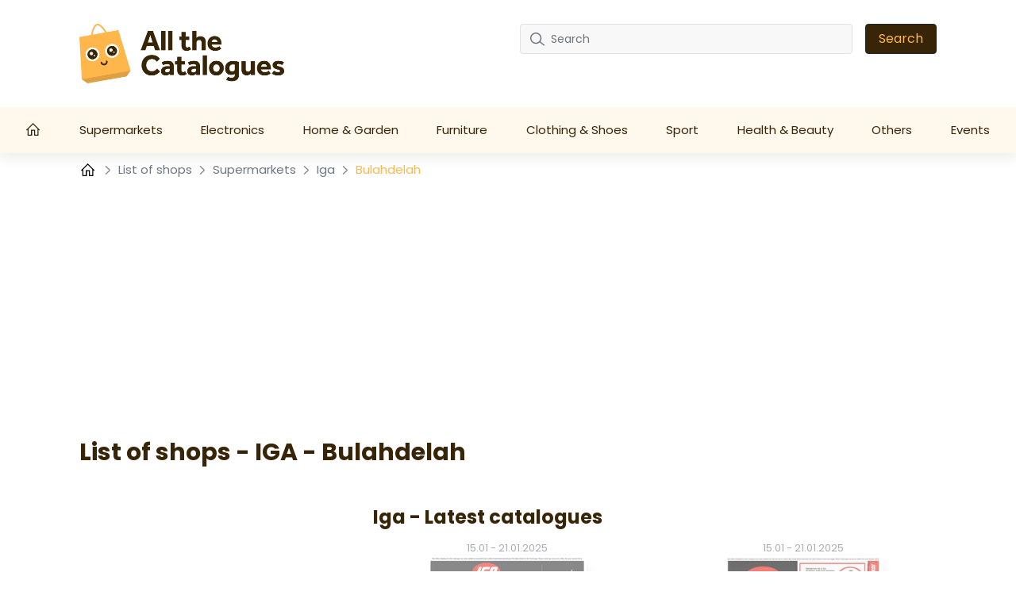

--- FILE ---
content_type: text/html; charset=UTF-8
request_url: https://allthecatalogues.com/stores/iga/bulahdelah
body_size: 14770
content:
<!DOCTYPE html>

<html lang="en-AU">


<head>
    <meta charset="UTF-8" />
    <meta http-equiv="X-UA-Compatible" content="IE=edge" />
    <!-- Required meta tags for responsive -->
    <meta name="viewport" content="width=device-width, initial-scale=1, shrink-to-fit=no" />
    
    <!-- The above 3 meta tags *must* come first in the head; any other head content must come *after* these tags -->
    <!-- Favicon and touch icons -->
    <link rel="shortcut icon" href="/build/template-6/images/favicon.6f4cb1bb.png" />
    <meta name="misapplication-TileColor" content="#ffffff" />
    <meta name="theme-color" content="#ffffff" />
    <!-- gmail verification -->
    <meta name="google-site-verification" content="" />

    
    
    <!-- Open Graph data -->
    <meta property="og:title" content="Stores IGA Bulahdelah - ℹ️ opening hours - allthecatalogues.com " />
    <meta property="og:type" content="website" />

        <meta name="description" content="Iga stores in Bulahdelah. Addresses, opening hours, current promotional catalogues." />


    <!-- Website title -->
    <title>Stores IGA Bulahdelah - ℹ️ opening hours - allthecatalogues.com </title>
        <link rel="canonical" href="https://allthecatalogues.com/stores/iga/bulahdelah">

    

    <link rel="shortcut icon" href="/build/template-6/images/favicon.6f4cb1bb.png" />

    <!-- HTML5 shim and Respond.js for IE8 support of HTML5 elements and media queries -->
    <!-- WARNING: Respond.js doesn't work if you view the page via file:// -->
    <!--[if lt IE 9]>
    <script src="https://cdnjs.cloudflare.com/ajax/libs/html5shiv/3.7.3/html5shiv.min.js"></script>
    <script src="https://cdnjs.cloudflare.com/ajax/libs/respond.js/1.4.2/respond.min.js"></script>
    <![endif]-->

    <link rel="stylesheet" href="/build/template-6/app.8d99149f.css">

    <script type="text/javascript">
    var encore = {
        locale: 'en-AU',
        search: {},
        cs: {},
        gdpr: {},
        oneSignal: {},
        pushPushGo: {},
        mailchimp: {},
        s3Path: "https://static.allthecatalogues.com/",
        privacyPolicyPdfFilename: "privacy-policy.pdf",
        limitedByGDPR: "1" ? false : true,
        analytics: {},
        shop: {},
        device: 'mobile',
    };

    encore.search.pubId = 'partner-pub-5425935854077758';
    encore.search.styleId = '9754984182';

    encore.cs.debug = false;
    encore.cs.csacc = "US";
    encore.cs.serverTimeZone = "7,12";
    encore.cs.serverCountryCode = "AU";
    encore.cs.newsletterCountrySpecificEnabled = "1";
    encore.cs.pushNotificationCountrySpecificEnabled = "1";
    encore.cs.addHomeScreenCountrySpecificEnabled = "1";

    encore.gdpr.isCookiePolicyActive = false;
    encore.gdpr.cookieConsentNotSet = false;
    encore.gdpr.newGdprPercentage = 0;
    encore.gdpr.isEnableCountrySpecificGDPR = "";

    encore.oneSignal.enabled = parseInt('') === 1 ? true : false;
    encore.oneSignal.appId = '97559d0c-09ab-42d9-ad03-882589f02def';

    encore.pushPushGo.enabled = parseInt('1') === 1 ? true : false;
    encore.pushPushGo.appId = '61ea7a3825cb6e05065e2c04';

    encore.mailchimp.appId = '7799b66781b92a91be74785e4';
    encore.mailchimp.delay = '90';
    encore.mailchimp.formUrl = 'https://allthecatalogues.us6.list-manage.com/subscribe/post?u=454d6b63a5c08b5c24c77a668&amp;amp;id=344cbdd709&amp;amp;v_id=3467&amp;amp;f_id=00dc54e3f0';
    encore.mailchimp.gdprID = '72533';

    encore.analytics.ads_tracking_enabled = parseInt('1');
    encore.analytics.ads_tracking_click_conversion = 'AW-581184125/GbF0CJ6_mckYEP3UkJUC';

    encore.shop.shopName = 'Iga'
    encore.shop.shopSlug = '';
</script>

	    
    <script src="/build/template-6/runtime.96974f4a.js"></script><script src="/build/template-6/824.5b28facf.js"></script><script src="/build/template-6/app.3a0a3fd4.js"></script>

            <script async src="https://www.googletagmanager.com/gtag/js?id=G-MKF0721ZW0"></script>
        <script>
            window.dataLayer = window.dataLayer || [];
            function gtag(){dataLayer.push(arguments);}
            $(document).ready(function(){
                window['ga-disable-G-MKF0721ZW0'] = !encore.gdpr.analyticalEnabled;
                gtag("js", new Date());
                gtag("config", "G-MKF0721ZW0");
            });
        </script>
            <script async src="https://www.googletagmanager.com/gtag/js?id=UA-190348039-3"></script>
        <script>
            window.dataLayer = window.dataLayer || [];
            function gtag(){dataLayer.push(arguments);}
            $(document).ready(function(){
                window['ga-disable-UA-190348039-3'] = !encore.gdpr.analyticalEnabled;
                gtag("js", new Date());
                gtag("config", "UA-190348039-3");
            });
        </script>
            <script async src="https://www.googletagmanager.com/gtag/js?id=AW-581184125"></script>
        <script>
            window.dataLayer = window.dataLayer || [];
            function gtag(){dataLayer.push(arguments);}
            $(document).ready(function(){
                window['ga-disable-AW-581184125'] = !encore.gdpr.analyticalEnabled;
                gtag("js", new Date());
                gtag("config", "AW-581184125");
            });
        </script>
            <script async src="https://www.googletagmanager.com/gtag/js?id=G-S32VCJWQR6"></script>
        <script>
            window.dataLayer = window.dataLayer || [];
            function gtag(){dataLayer.push(arguments);}
            $(document).ready(function(){
                window['ga-disable-G-S32VCJWQR6'] = !encore.gdpr.analyticalEnabled;
                gtag("js", new Date());
                gtag("config", "G-S32VCJWQR6");
            });
        </script>
                            <script async src="https://pagead2.googlesyndication.com/pagead/js/adsbygoogle.js?client=ca-pub-5425935854077758" crossorigin="anonymous"></script>
                
    
    
</head>

<body>

    
<!-- Main Coding Start Here -->




<header class="header">
    <div class="top">
        <div class="container">
            <div class="row">
                <div class="logo-box template-6">
                    <a href="/">
                        <img src="https://static.allthecatalogues.com/images/logo.png" alt="logo" class="img-fluid" />
                    </a>
                </div>

                <div class="border-shadow"></div>

                <div class="header-search-row template-6">
                    <button class="navbar-toggler collapsed" type="button" data-bs-toggle="collapse" data-bs-target="#nav-toggle" aria-controls="nav-toggle"
                            aria-expanded="false" aria-label="Toggle navigation">
                        <i class="fas fa-bars"></i>
                    </button>

                    <form id="search-form" class="header-search d-none d-xl-flex align-items-center justify-content-xl-end"
                          method="GET" action="/search">
                        <div class="" id="searchBox">
                            <input name="query" type="text" class="form-control search-control me-3"
                                   placeholder="Search"/>
                            <button type="submit" class="btn btn-dark px-3">Search</button>
                        </div>
                        <i class="fas fa-search navbar-toggler" data-bs-toggle="collapse" data-bs-target="#searchBox" aria-controls="#searchBox"></i>
                    </form>
                    <div class="d-none d-xl-flex">
                        <div id="invalid-query" class="invalid-feedback">
                            The query has to be between 2 and 50 characters                        </div>
                    </div>
                </div>
            </div>
        </div>
    </div>
    <div class="red-shadow"></div>
    <nav class="navbar navbar-expand-xl py-xl-0 border-0">
        <div class="navbar-menu">
            <div class="navbar-container wide">
                <div class="collapse  navbar-collapse" id="nav-toggle">
                    <ul class="navbar-nav align-items-xl-stretch justify-content-xl-between w-100 pb-2 pb-lg-0">
                        <li class="nav-item">
                            <a class="nav-link" href="/">
                                                                    <svg style="margin-top: -4px;" width="18" height="18" viewBox="0 0 18 16" fill="none" xmlns="http://www.w3.org/2000/svg">
    <path d="M8.63985 0L8.18704 0.432654L0 8.6197L0.906243 9.52594L1.71235 8.71794V16H7.3803V9.70228H9.89939V16H15.5673V8.71794L16.3741 9.52531L17.2797 8.6197L9.09266 0.432654L8.63985 0ZM8.63985 1.79107L14.3078 7.45903V14.7405H11.1589V8.44273H6.12076V14.7405H2.9719V7.4584L8.63985 1.79107Z" fill="white" />
</svg>
                                                            </a>
                        </li>

                        
                        
                                                    <li class="nav-item dropdown has-megamenu">
                                <a class="nav-link d-none d-lg-block" href="/supermarkets">
                                    Supermarkets
                                </a>
                                <a class="nav-link nav-link-mobile d-md-block d-lg-none" href="/supermarkets"  data-bs-toggle="dropdown">
                                    Supermarkets
                                </a>
                                <div class="dropdown-menu megamenu" >
                                    <div class="row g-3">
                                                                                <a href="/aldi" class="col-lg-3 dropdown-position">
                                             Aldi
                                        </a>
                                                                            <a href="/australian-butchers-store" class="col-lg-3 dropdown-position">
                                             Australian Butchers Store
                                        </a>
                                                                            <a href="/coles" class="col-lg-3 dropdown-position">
                                             Coles
                                        </a>
                                                                            <a href="/costco" class="col-lg-3 dropdown-position">
                                             Costco
                                        </a>
                                                                            <a href="/drakes-supermarkets" class="col-lg-3 dropdown-position">
                                             Drakes Supermarkets
                                        </a>
                                                                            <a href="/foodland" class="col-lg-3 dropdown-position">
                                             Foodland
                                        </a>
                                                                            <a href="/iga" class="col-lg-3 dropdown-position">
                                             Iga
                                        </a>
                                                                            <a href="/supabarn" class="col-lg-3 dropdown-position">
                                             Supabarn
                                        </a>
                                                                            <a href="/target" class="col-lg-3 dropdown-position">
                                             Target
                                        </a>
                                                                            <a href="/the-reject-shop" class="col-lg-3 dropdown-position">
                                             The Reject Shop
                                        </a>
                                                                            <a href="/woolworths" class="col-lg-3 dropdown-position">
                                             Woolworths
                                        </a>
                                                                        </div>
                                </div>
                            </li>
                                                    <li class="nav-item dropdown has-megamenu">
                                <a class="nav-link d-none d-lg-block" href="/electronics">
                                    Electronics
                                </a>
                                <a class="nav-link nav-link-mobile d-md-block d-lg-none" href="/electronics"  data-bs-toggle="dropdown">
                                    Electronics
                                </a>
                                <div class="dropdown-menu megamenu" >
                                    <div class="row g-3">
                                                                                <a href="/camera-house" class="col-lg-3 dropdown-position">
                                             Camera House
                                        </a>
                                                                            <a href="/jaycar-electronics" class="col-lg-3 dropdown-position">
                                             Jaycar Electronics
                                        </a>
                                                                            <a href="/jb-hi-fi" class="col-lg-3 dropdown-position">
                                             JB Hi-Fi
                                        </a>
                                                                            <a href="/msy-technology" class="col-lg-3 dropdown-position">
                                             MSY Technology
                                        </a>
                                                                            <a href="/the-good-guys" class="col-lg-3 dropdown-position">
                                             The Good Guys
                                        </a>
                                                                        </div>
                                </div>
                            </li>
                                                    <li class="nav-item dropdown has-megamenu">
                                <a class="nav-link d-none d-lg-block" href="/home-garden">
                                    Home &amp; Garden
                                </a>
                                <a class="nav-link nav-link-mobile d-md-block d-lg-none" href="/home-garden"  data-bs-toggle="dropdown">
                                    Home &amp; Garden
                                </a>
                                <div class="dropdown-menu megamenu" >
                                    <div class="row g-3">
                                                                                <a href="/barbeques-galore" class="col-lg-3 dropdown-position">
                                             Barbeques Galore
                                        </a>
                                                                            <a href="/beaumont-tiles" class="col-lg-3 dropdown-position">
                                             Beaumont Tiles
                                        </a>
                                                                            <a href="/betta" class="col-lg-3 dropdown-position">
                                             Betta
                                        </a>
                                                                            <a href="/big-w" class="col-lg-3 dropdown-position">
                                             Big W
                                        </a>
                                                                            <a href="/bunnings-warehouse" class="col-lg-3 dropdown-position">
                                             Bunnings Warehouse
                                        </a>
                                                                            <a href="/doors-plus" class="col-lg-3 dropdown-position">
                                             Doors Plus
                                        </a>
                                                                            <a href="/godfreys" class="col-lg-3 dropdown-position">
                                             Godfreys
                                        </a>
                                                                            <a href="/harris-scarfe" class="col-lg-3 dropdown-position">
                                             Harris Scarfe
                                        </a>
                                                                            <a href="/harvey-norman" class="col-lg-3 dropdown-position">
                                             Harvey Norman
                                        </a>
                                                                            <a href="/innovations" class="col-lg-3 dropdown-position">
                                             Innovations
                                        </a>
                                                                            <a href="/kincrome" class="col-lg-3 dropdown-position">
                                             Kincrome
                                        </a>
                                                                            <a href="/kmart" class="col-lg-3 dropdown-position">
                                             Kmart
                                        </a>
                                                                            <a href="/lincraft" class="col-lg-3 dropdown-position">
                                             Lincraft
                                        </a>
                                                                            <a href="/mitre10" class="col-lg-3 dropdown-position">
                                             Mitre10
                                        </a>
                                                                            <a href="/myer" class="col-lg-3 dropdown-position">
                                             Myer
                                        </a>
                                                                            <a href="/pottery-barn" class="col-lg-3 dropdown-position">
                                             Pottery Barn
                                        </a>
                                                                            <a href="/total-tools" class="col-lg-3 dropdown-position">
                                             Total Tools
                                        </a>
                                                                        </div>
                                </div>
                            </li>
                                                    <li class="nav-item dropdown has-megamenu">
                                <a class="nav-link d-none d-lg-block" href="/furniture">
                                    Furniture
                                </a>
                                <a class="nav-link nav-link-mobile d-md-block d-lg-none" href="/furniture"  data-bs-toggle="dropdown">
                                    Furniture
                                </a>
                                <div class="dropdown-menu megamenu" >
                                    <div class="row g-3">
                                                                                <a href="/amart-furniture" class="col-lg-3 dropdown-position">
                                             Amart Furniture
                                        </a>
                                                                            <a href="/domayne" class="col-lg-3 dropdown-position">
                                             Domayne
                                        </a>
                                                                            <a href="/fantastic-furniture" class="col-lg-3 dropdown-position">
                                             Fantastic Furniture
                                        </a>
                                                                            <a href="/ikea" class="col-lg-3 dropdown-position">
                                             IKEA
                                        </a>
                                                                            <a href="/spotlight" class="col-lg-3 dropdown-position">
                                             Spotlight
                                        </a>
                                                                            <a href="/west-elm" class="col-lg-3 dropdown-position">
                                             West Elm
                                        </a>
                                                                        </div>
                                </div>
                            </li>
                                                    <li class="nav-item dropdown has-megamenu">
                                <a class="nav-link d-none d-lg-block" href="/clothing-shoes">
                                    Clothing &amp; Shoes
                                </a>
                                <a class="nav-link nav-link-mobile d-md-block d-lg-none" href="/clothing-shoes"  data-bs-toggle="dropdown">
                                    Clothing &amp; Shoes
                                </a>
                                <div class="dropdown-menu megamenu" >
                                    <div class="row g-3">
                                                                                <a href="/bcf" class="col-lg-3 dropdown-position">
                                             BCF
                                        </a>
                                                                            <a href="/glue-store" class="col-lg-3 dropdown-position">
                                             Glue Store
                                        </a>
                                                                            <a href="/michael-hill" class="col-lg-3 dropdown-position">
                                             Michael Hill
                                        </a>
                                                                        </div>
                                </div>
                            </li>
                                                    <li class="nav-item dropdown has-megamenu">
                                <a class="nav-link d-none d-lg-block" href="/sport">
                                    Sport
                                </a>
                                <a class="nav-link nav-link-mobile d-md-block d-lg-none" href="/sport"  data-bs-toggle="dropdown">
                                    Sport
                                </a>
                                <div class="dropdown-menu megamenu" >
                                    <div class="row g-3">
                                                                                <a href="/anaconda" class="col-lg-3 dropdown-position">
                                             Anaconda
                                        </a>
                                                                            <a href="/decathlon" class="col-lg-3 dropdown-position">
                                             Decathlon
                                        </a>
                                                                            <a href="/nike" class="col-lg-3 dropdown-position">
                                             Nike
                                        </a>
                                                                            <a href="/rebel-sport" class="col-lg-3 dropdown-position">
                                             Rebel Sport
                                        </a>
                                                                            <a href="/sports-power" class="col-lg-3 dropdown-position">
                                             SportsPower
                                        </a>
                                                                        </div>
                                </div>
                            </li>
                                                    <li class="nav-item dropdown has-megamenu">
                                <a class="nav-link d-none d-lg-block" href="/health-beauty">
                                    Health &amp; Beauty
                                </a>
                                <a class="nav-link nav-link-mobile d-md-block d-lg-none" href="/health-beauty"  data-bs-toggle="dropdown">
                                    Health &amp; Beauty
                                </a>
                                <div class="dropdown-menu megamenu" >
                                    <div class="row g-3">
                                                                                <a href="/chemist-warehouse" class="col-lg-3 dropdown-position">
                                             Chemist Warehouse
                                        </a>
                                                                            <a href="/my-chemist" class="col-lg-3 dropdown-position">
                                             My Chemist
                                        </a>
                                                                            <a href="/nutrimetics" class="col-lg-3 dropdown-position">
                                             Nutrimetics
                                        </a>
                                                                            <a href="/priceline-pharmacy" class="col-lg-3 dropdown-position">
                                             Priceline Pharmacy
                                        </a>
                                                                            <a href="/prouds-the-jewellers" class="col-lg-3 dropdown-position">
                                             Prouds The Jewellers
                                        </a>
                                                                            <a href="/recreate-yourself" class="col-lg-3 dropdown-position">
                                             Recreate Yourself
                                        </a>
                                                                            <a href="/terrywhite" class="col-lg-3 dropdown-position">
                                             TerryWhite
                                        </a>
                                                                            <a href="/the-body-shop" class="col-lg-3 dropdown-position">
                                             The Body Shop
                                        </a>
                                                                        </div>
                                </div>
                            </li>
                                                    <li class="nav-item dropdown has-megamenu">
                                <a class="nav-link d-none d-lg-block" href="/others">
                                    Others
                                </a>
                                <a class="nav-link nav-link-mobile d-md-block d-lg-none" href="/others"  data-bs-toggle="dropdown">
                                    Others
                                </a>
                                <div class="dropdown-menu megamenu" >
                                    <div class="row g-3">
                                                                                <a href="/australia-post" class="col-lg-3 dropdown-position">
                                             Australia Post
                                        </a>
                                                                            <a href="/autobarn" class="col-lg-3 dropdown-position">
                                             Autobarn
                                        </a>
                                                                            <a href="/baby-bunting" class="col-lg-3 dropdown-position">
                                             Baby Bunting
                                        </a>
                                                                            <a href="/blackwoods" class="col-lg-3 dropdown-position">
                                             Blackwoods
                                        </a>
                                                                            <a href="/bws" class="col-lg-3 dropdown-position">
                                             BWS
                                        </a>
                                                                            <a href="/cellarbrations" class="col-lg-3 dropdown-position">
                                             Cellarbrations
                                        </a>
                                                                            <a href="/dan-murphys" class="col-lg-3 dropdown-position">
                                             Dan Murphy&#039;s
                                        </a>
                                                                            <a href="/eb-games" class="col-lg-3 dropdown-position">
                                             EB Games
                                        </a>
                                                                            <a href="/flight-center" class="col-lg-3 dropdown-position">
                                             Flight Center
                                        </a>
                                                                            <a href="/goldmark" class="col-lg-3 dropdown-position">
                                             Goldmark
                                        </a>
                                                                            <a href="/john-deere" class="col-lg-3 dropdown-position">
                                             John Deere
                                        </a>
                                                                            <a href="/officeworks" class="col-lg-3 dropdown-position">
                                             Officeworks
                                        </a>
                                                                            <a href="/petbarn" class="col-lg-3 dropdown-position">
                                             Petbarn
                                        </a>
                                                                            <a href="/petstock" class="col-lg-3 dropdown-position">
                                             PETstock
                                        </a>
                                                                            <a href="/repco" class="col-lg-3 dropdown-position">
                                             Repco
                                        </a>
                                                                            <a href="/supercheap-auto" class="col-lg-3 dropdown-position">
                                             Supercheap Auto
                                        </a>
                                                                            <a href="/toyworld" class="col-lg-3 dropdown-position">
                                             ToyWorld
                                        </a>
                                                                            <a href="/tupperware" class="col-lg-3 dropdown-position">
                                             Tupperware
                                        </a>
                                                                            <a href="/vintage-cellars" class="col-lg-3 dropdown-position">
                                             Vintage Cellars
                                        </a>
                                                                        </div>
                                </div>
                            </li>
                        
                                                    <li class="nav-item">
                                <a
                                    class="nav-link"
                                    href="/events"
                                >Events</a>
                            </li>
                                            </ul>

                    <div class="search-form d-xl-none w-100 pe-2">
                        <form id="search-form-collapse" method="GET" action="/search">
                            <div class="inner-addon right-addon">
                                <button class="border-0" type="submit">
                                    <i class="fas fa-search"></i>
                                </button>
                                <input name="query" type="text" class="form-control search-control" placeholder="Search"/>
                            </div>
                        </form>
                    </div>
                </div>
                <div class="search-form d-xl-none w-100 pe-2">
                    <form id="search-form-collapse" method="GET" action="/search">
                        <div class="inner-addon right-addon">
                            <button class="border-0" type="submit">
                                <i class="fas fa-search"></i>
                            </button>
                            <input name="query" type="text" class="form-control search-control" placeholder="Search"/>
                        </div>
                    </form>
                    <div id="invalid-query-collapse" class="invalid-feedback">
                        The query has to be between 2 and 50 characters                    </div>
                </div>
            </div>
        </div>
    </nav>
</header>
    <div class="shop-base shop-base-shop-in-city">
        <section>
            <div class="breadcrumbArea">
    <div class="container">
        <div class="row">
            <div class="col-md-12">
                <nav aria-label="breadcrumb" class="breadcrumb">
                    <ul>
                        <li class="breadcrumb-item">
                            <a href="/">
                                <svg style="margin-top: -4px;" width="20" height="20" viewBox="-2 0 20 14" fill="none" xmlns="http://www.w3.org/2000/svg">
    <path d="M8.63985 0L8.18704 0.432654L0 8.6197L0.906243 9.52594L1.71235 8.71794V16H7.3803V9.70228H9.89939V16H15.5673V8.71794L16.3741 9.52531L17.2797 8.6197L9.09266 0.432654L8.63985 0ZM8.63985 1.79107L14.3078 7.45903V14.7405H11.1589V8.44273H6.12076V14.7405H2.9719V7.4584L8.63985 1.79107Z" fill="black" />
</svg>
                            </a>
                        </li>
                                                    <li class="breadcrumb-item">
                                <svg class="right" width="8" height="13" viewBox="0 0 8 13" fill="none" xmlns="http://www.w3.org/2000/svg">
<path opacity="0.5" d="M1 1L6.19583 5.76285C6.6282 6.15918 6.6282 6.84082 6.19583 7.23715L1 12" stroke="black" stroke-width="1.5" stroke-linecap="round" stroke-linejoin="round"/>
</svg>

                                                                    <a href="/stores">
                                        List of shops
                                    </a>
                                                            </li>
                                                    <li class="breadcrumb-item">
                                <svg class="right" width="8" height="13" viewBox="0 0 8 13" fill="none" xmlns="http://www.w3.org/2000/svg">
<path opacity="0.5" d="M1 1L6.19583 5.76285C6.6282 6.15918 6.6282 6.84082 6.19583 7.23715L1 12" stroke="black" stroke-width="1.5" stroke-linecap="round" stroke-linejoin="round"/>
</svg>

                                                                    <a href="/stores/supermarkets">
                                        Supermarkets
                                    </a>
                                                            </li>
                                                    <li class="breadcrumb-item">
                                <svg class="right" width="8" height="13" viewBox="0 0 8 13" fill="none" xmlns="http://www.w3.org/2000/svg">
<path opacity="0.5" d="M1 1L6.19583 5.76285C6.6282 6.15918 6.6282 6.84082 6.19583 7.23715L1 12" stroke="black" stroke-width="1.5" stroke-linecap="round" stroke-linejoin="round"/>
</svg>

                                                                    <a href="/stores/iga">
                                        Iga
                                    </a>
                                                            </li>
                                                    <li class="breadcrumb-item">
                                <svg class="right" width="8" height="13" viewBox="0 0 8 13" fill="none" xmlns="http://www.w3.org/2000/svg">
<path opacity="0.5" d="M1 1L6.19583 5.76285C6.6282 6.15918 6.6282 6.84082 6.19583 7.23715L1 12" stroke="black" stroke-width="1.5" stroke-linecap="round" stroke-linejoin="round"/>
</svg>

                                                                    Bulahdelah
                                                            </li>
                                            </ul>
                </nav>
            </div>
        </div>
    </div>
</div>
        </section>
        <div id="adStoresPageLeft" style="position: absolute;">
            
    
            </div>
        <div id="adStoresPageRight" style="position: absolute;">
            
    
            </div>
        <div class="shop-base-container">
            <section>
                <div class="container">
                    
    
                        
    
                        <h1 class="shop-base-header">List of shops - IGA - Bulahdelah</h1>

                    <div class="row">
                        <div class="col-sm-4 col-12 shop-base-brand-logo-wrapper">
                            <a href="/iga">
                                <img
                                        class="shop-base-brand-logo"
                                        src="https://static.allthecatalogues.com/images/shops/iga-thumbnail-small.png"
                                        alt="Iga"
                                >
                            </a>
                        </div>
                        <div class="col-sm-8 col-12">
                            <h2 class="shop-base-subheader">Iga - Latest catalogues</h2>
                            <div class="row">
                                                                    <div class="col-6 promotion-element">
                                        <a class="promotion-link"
   href="/iga/iga-catalogue-0e6d19bf38-0-0" >
    <div class="promotion-box shopItem border-0 promotion-is-active not-active">
        
        
                    <div class="promotion-date">
                                <span class="promotion-start-date">15.01</span>
                <span class="promotion-date-separator">-</span>
                <span class="promotion-end-date">21.01.2025</span>
            </div>
        
                    <div class="picture">
                <img class="img promotion-thumbnail"
                     alt="Catalogue Iga 15.01.2025 - 21.01.2025"
                     src="https://static.allthecatalogues.com/images/promotions/iga/adelaide-this-week-s-catalogue-specials-at-iga-supermarkets-0e6d19bf38/thumbnail-small-988a0166099d.jpg">
            </div>
            </div>
</a>
                                    </div>
                                                                    <div class="col-6 promotion-element">
                                        <a class="promotion-link"
   href="/iga/iga-catalogue-3ea686397e-0-0" >
    <div class="promotion-box shopItem border-0 promotion-is-active not-active">
        
        
                    <div class="promotion-date">
                                <span class="promotion-start-date">15.01</span>
                <span class="promotion-date-separator">-</span>
                <span class="promotion-end-date">21.01.2025</span>
            </div>
        
                    <div class="picture">
                <img class="img promotion-thumbnail"
                     alt="Catalogue Iga 15.01.2025 - 21.01.2025"
                     src="https://static.allthecatalogues.com/images/promotions/iga/sydney-this-week-s-catalogue-specials-at-iga-supermarkets-3ea686397e/thumbnail-small-5f3b00ae5005.jpg">
            </div>
            </div>
</a>
                                    </div>
                                                            </div>
                            
    
                                <div class="row">
                                <div class="col-12 gx-2">
                                    <a
                                            class="btn viewFlyerBtn btn-big d-block"
                                            href="/iga"
                                    >
                                        Click here to see all the catalogues                                    </a>
                                </div>
                            </div>
                        </div>
                    </div>
                </div>
            </section>

            <section>
                <div class="container">
                    <h2 class="shop-base-subheader">Stores IGA - Bulahdelah</h2>
                    <table class="table table-bordered shop-location-table">
    <thead>
        <tr>
            <th>Address</th>
            <th>Opening hours</th>
        </tr>
    </thead>
    <tbody>
                    <tr>
                <td>Stroud Street, Bulahdelah New South Wales 2423, Australia</td>
                <td>
                                    </td>
            </tr>
            </tbody>
</table>

                                            <h2 class="shop-base-subheader">Stores by city</h2>
                        <div class="city-list">
            <a
    href="/stores/iga/melbourne"
    class="city-tile"
>
    Melbourne
</a>
            <a
    href="/stores/iga/sydney"
    class="city-tile"
>
    Sydney
</a>
            <a
    href="/stores/iga/adelaide"
    class="city-tile"
>
    Adelaide
</a>
            <a
    href="/stores/iga/joondalup"
    class="city-tile"
>
    Joondalup
</a>
            <a
    href="/stores/iga/logan-city"
    class="city-tile"
>
    Logan City
</a>
            <a
    href="/stores/iga/hobart"
    class="city-tile"
>
    Hobart
</a>
            <a
    href="/stores/iga/bendigo"
    class="city-tile"
>
    Bendigo
</a>
            <a
    href="/stores/iga/kalgoorlie"
    class="city-tile"
>
    Kalgoorlie
</a>
            <a
    href="/stores/iga/newcastle"
    class="city-tile"
>
    Newcastle
</a>
            <a
    href="/stores/iga/launceston"
    class="city-tile"
>
    Launceston
</a>
            <a
    href="/stores/iga/toowoomba"
    class="city-tile"
>
    Toowoomba
</a>
            <a
    href="/stores/iga/toodyay"
    class="city-tile"
>
    Toodyay
</a>
            <a
    href="/stores/iga/cairns"
    class="city-tile"
>
    Cairns
</a>
            <a
    href="/stores/iga/inverell"
    class="city-tile"
>
    Inverell
</a>
            <a
    href="/stores/iga/queenstown"
    class="city-tile"
>
    Queenstown
</a>
            <a
    href="/stores/iga/devonport"
    class="city-tile"
>
    Devonport
</a>
            <a
    href="/stores/iga/st-helens"
    class="city-tile"
>
    St Helens
</a>
            <a
    href="/stores/iga/bundaberg"
    class="city-tile"
>
    Bundaberg
</a>
            <a
    href="/stores/iga/orange"
    class="city-tile"
>
    Orange
</a>
            <a
    href="/stores/iga/townsville"
    class="city-tile"
>
    Townsville
</a>
    </div>
                    
                    <h2 class="shop-base-subheader">Popular brands</h2>
                    <div class="shop-list">
            <a
    href="/stores/aldi/bulahdelah"
    class="shop-tile"
>
    <img
        class="img-fluid shop-tile-image"
        src="https://static.allthecatalogues.com/images/shops/aldi-thumbnail-small.png"
        alt="Aldi"
    >
    <h5 class="shop-tile-title">Aldi</h5>
</a>
            <a
    href="/stores/big-w/bulahdelah"
    class="shop-tile"
>
    <img
        class="img-fluid shop-tile-image"
        src="https://static.allthecatalogues.com/images/shops/big-w-thumbnail-small.png"
        alt="Big W"
    >
    <h5 class="shop-tile-title">Big W</h5>
</a>
            <a
    href="/stores/woolworths/bulahdelah"
    class="shop-tile"
>
    <img
        class="img-fluid shop-tile-image"
        src="https://static.allthecatalogues.com/images/shops/woolworths-thumbnail-small.png"
        alt="Woolworths"
    >
    <h5 class="shop-tile-title">Woolworths</h5>
</a>
            <a
    href="/stores/jb-hi-fi/bulahdelah"
    class="shop-tile"
>
    <img
        class="img-fluid shop-tile-image"
        src="https://static.allthecatalogues.com/images/shops/jb-hi-fi-thumbnail-small.png"
        alt="JB Hi-Fi"
    >
    <h5 class="shop-tile-title">JB Hi-Fi</h5>
</a>
            <a
    href="/stores/coles/bulahdelah"
    class="shop-tile"
>
    <img
        class="img-fluid shop-tile-image"
        src="https://static.allthecatalogues.com/images/shops/coles-thumbnail-small.png"
        alt="Coles"
    >
    <h5 class="shop-tile-title">Coles</h5>
</a>
            <a
    href="/stores/spotlight/bulahdelah"
    class="shop-tile"
>
    <img
        class="img-fluid shop-tile-image"
        src="https://static.allthecatalogues.com/images/shops/spotlight-thumbnail-small.png"
        alt="Spotlight"
    >
    <h5 class="shop-tile-title">Spotlight</h5>
</a>
            <a
    href="/stores/kmart/bulahdelah"
    class="shop-tile"
>
    <img
        class="img-fluid shop-tile-image"
        src="https://static.allthecatalogues.com/images/shops/kmart-thumbnail-small.png"
        alt="Kmart"
    >
    <h5 class="shop-tile-title">Kmart</h5>
</a>
            <a
    href="/stores/the-good-guys/bulahdelah"
    class="shop-tile"
>
    <img
        class="img-fluid shop-tile-image"
        src="https://static.allthecatalogues.com/images/shops/the-good-guys-thumbnail-small.png"
        alt="The Good Guys"
    >
    <h5 class="shop-tile-title">The Good Guys</h5>
</a>
            <a
    href="/stores/australia-post/bulahdelah"
    class="shop-tile"
>
    <img
        class="img-fluid shop-tile-image"
        src="https://static.allthecatalogues.com/images/shops/australia-post-thumbnail-small.png"
        alt="Australia Post"
    >
    <h5 class="shop-tile-title">Australia Post</h5>
</a>
            <a
    href="/stores/jaycar-electronics/bulahdelah"
    class="shop-tile"
>
    <img
        class="img-fluid shop-tile-image"
        src="https://static.allthecatalogues.com/images/shops/jaycar-electronics-thumbnail-small.png"
        alt="Jaycar Electronics"
    >
    <h5 class="shop-tile-title">Jaycar Electronics</h5>
</a>
            <a
    href="/stores/ikea/bulahdelah"
    class="shop-tile"
>
    <img
        class="img-fluid shop-tile-image"
        src="https://static.allthecatalogues.com/images/shops/ikea-thumbnail-small.png"
        alt="IKEA"
    >
    <h5 class="shop-tile-title">IKEA</h5>
</a>
            <a
    href="/stores/anaconda/bulahdelah"
    class="shop-tile"
>
    <img
        class="img-fluid shop-tile-image"
        src="https://static.allthecatalogues.com/images/shops/anaconda-thumbnail-small.png"
        alt="Anaconda"
    >
    <h5 class="shop-tile-title">Anaconda</h5>
</a>
            <a
    href="/stores/autobarn/bulahdelah"
    class="shop-tile"
>
    <img
        class="img-fluid shop-tile-image"
        src="https://static.allthecatalogues.com/images/shops/autobarn-thumbnail-small.png"
        alt="Autobarn"
    >
    <h5 class="shop-tile-title">Autobarn</h5>
</a>
            <a
    href="/stores/prouds-the-jewellers/bulahdelah"
    class="shop-tile"
>
    <img
        class="img-fluid shop-tile-image"
        src="https://static.allthecatalogues.com/images/shops/produs-the-jewellers-thumbnail-small.png"
        alt="Prouds The Jewellers"
    >
    <h5 class="shop-tile-title">Prouds The Jewellers</h5>
</a>
            <a
    href="/stores/bcf/bulahdelah"
    class="shop-tile"
>
    <img
        class="img-fluid shop-tile-image"
        src="https://static.allthecatalogues.com/images/shops/bcf-thumbnail-small.png"
        alt="BCF"
    >
    <h5 class="shop-tile-title">BCF</h5>
</a>
            <a
    href="/stores/amart-furniture/bulahdelah"
    class="shop-tile"
>
    <img
        class="img-fluid shop-tile-image"
        src="https://static.allthecatalogues.com/images/shops/amart-furniture-thumbnail-small.png"
        alt="Amart Furniture"
    >
    <h5 class="shop-tile-title">Amart Furniture</h5>
</a>
            <a
    href="/stores/supercheap-auto/bulahdelah"
    class="shop-tile"
>
    <img
        class="img-fluid shop-tile-image"
        src="https://static.allthecatalogues.com/images/shops/supercheap-auto-thumbnail-small.png"
        alt="Supercheap Auto"
    >
    <h5 class="shop-tile-title">Supercheap Auto</h5>
</a>
            <a
    href="/stores/harris-scarfe/bulahdelah"
    class="shop-tile"
>
    <img
        class="img-fluid shop-tile-image"
        src="https://static.allthecatalogues.com/images/shops/harris-scarfe-thumbnail-small.png"
        alt="Harris Scarfe"
    >
    <h5 class="shop-tile-title">Harris Scarfe</h5>
</a>
            <a
    href="/stores/goldmark/bulahdelah"
    class="shop-tile"
>
    <img
        class="img-fluid shop-tile-image"
        src="https://static.allthecatalogues.com/images/shops/goldmark-thumbnail-small.png"
        alt="Goldmark"
    >
    <h5 class="shop-tile-title">Goldmark</h5>
</a>
            <a
    href="/stores/myer/bulahdelah"
    class="shop-tile"
>
    <img
        class="img-fluid shop-tile-image"
        src="https://static.allthecatalogues.com/images/shops/myer-thumbnail-small.png"
        alt="Myer"
    >
    <h5 class="shop-tile-title">Myer</h5>
</a>
            <a
    href="/stores/the-reject-shop/bulahdelah"
    class="shop-tile"
>
    <img
        class="img-fluid shop-tile-image"
        src="https://static.allthecatalogues.com/images/shops/the-reject-shop-thumbnail-small.png"
        alt="The Reject Shop"
    >
    <h5 class="shop-tile-title">The Reject Shop</h5>
</a>
            <a
    href="/stores/eb-games/bulahdelah"
    class="shop-tile"
>
    <img
        class="img-fluid shop-tile-image"
        src="https://static.allthecatalogues.com/images/shops/eb-games-thumbnail-small.png"
        alt="EB Games"
    >
    <h5 class="shop-tile-title">EB Games</h5>
</a>
            <a
    href="/stores/costco/bulahdelah"
    class="shop-tile"
>
    <img
        class="img-fluid shop-tile-image"
        src="https://static.allthecatalogues.com/images/shops/costco-thumbnail-small.png"
        alt="Costco"
    >
    <h5 class="shop-tile-title">Costco</h5>
</a>
            <a
    href="/stores/total-tools/bulahdelah"
    class="shop-tile"
>
    <img
        class="img-fluid shop-tile-image"
        src="https://static.allthecatalogues.com/images/shops/total-tools-thumbnail-small.png"
        alt="Total Tools"
    >
    <h5 class="shop-tile-title">Total Tools</h5>
</a>
            <a
    href="/stores/baby-bunting/bulahdelah"
    class="shop-tile"
>
    <img
        class="img-fluid shop-tile-image"
        src="https://static.allthecatalogues.com/images/shops/baby-bunting-thumbnail-small.png"
        alt="Baby Bunting"
    >
    <h5 class="shop-tile-title">Baby Bunting</h5>
</a>
            <a
    href="/stores/repco/bulahdelah"
    class="shop-tile"
>
    <img
        class="img-fluid shop-tile-image"
        src="https://static.allthecatalogues.com/images/shops/repco-thumbnail-small.png"
        alt="Repco"
    >
    <h5 class="shop-tile-title">Repco</h5>
</a>
            <a
    href="/stores/tupperware/bulahdelah"
    class="shop-tile"
>
    <img
        class="img-fluid shop-tile-image"
        src="https://static.allthecatalogues.com/images/shops/tupperware-thumbnail-small.png"
        alt="Tupperware"
    >
    <h5 class="shop-tile-title">Tupperware</h5>
</a>
            <a
    href="/stores/australian-butchers-store/bulahdelah"
    class="shop-tile"
>
    <img
        class="img-fluid shop-tile-image"
        src="https://static.allthecatalogues.com/images/shops/australian-butchers-store-thumbnail-small.png"
        alt="Australian Butchers Store"
    >
    <h5 class="shop-tile-title">Australian Butchers Store</h5>
</a>
            <a
    href="/stores/target/bulahdelah"
    class="shop-tile"
>
    <img
        class="img-fluid shop-tile-image"
        src="https://static.allthecatalogues.com/images/shops/target-thumbnail-small.jpg"
        alt="Target"
    >
    <h5 class="shop-tile-title">Target</h5>
</a>
            <a
    href="/stores/bunnings-warehouse/bulahdelah"
    class="shop-tile"
>
    <img
        class="img-fluid shop-tile-image"
        src="https://static.allthecatalogues.com/images/shops/bunnings-warehouse-thumbnail-small.png"
        alt="Bunnings Warehouse"
    >
    <h5 class="shop-tile-title">Bunnings Warehouse</h5>
</a>
    </div>
                </div>
            </section>
        </div>

    </div>

    <div class="fixed-bottom ads-fixed">
        <div id="collapseAdsBottomFixedDesktop" class="collapseAds">
            
    
            </div>
        <div id="collapseAdsBottomFixedMobile" class="collapseAds">
            
    
            </div>
    </div>

<footer class="footer mt-auto">
    <div class="container">
        <div class="col-sm-12 copyRight">
            <div class="d-flex d-md-none">
                <div>
                    &copy; allthecatalogues.com 2026
                </div>
                                    <div role="button" class="ms-auto showNewsletterButton">
                        <i class="fa fa-envelope"></i>
                    </div>
                            </div>

            <div class="d-md-none">
                <hr class="mt-2">
            </div>
        </div>

        <div class="footer-top ps-sm-0 text-sm-start">
            <div class="row">
                                <div class="col-lg-4 col-md-6">
                    <div class="footer-box mb-md-5 mb-sm-0">
                        <div class="footer-title mb-3">Categories</div>
                                                <ul class="link-list list-grid2 list-unstyled m-0">
                                                            <li class="mb-2 mb-md-3">
                                    <a href="/supermarkets" class="d-block">
                                        <svg class="right-arrow" width="16" height="16" viewBox="0 0 16 16" xmlns="http://www.w3.org/2000/svg">
    <path fill-rule="evenodd" clip-rule="evenodd"
          d="M10.146 4.64604C10.1925 4.59948 10.2477 4.56253 10.3084 4.53733C10.3692 4.51212 10.4343 4.49915 10.5 4.49915C10.5658 4.49915 10.6309 4.51212 10.6917 4.53733C10.7524 4.56253 10.8076 4.59948 10.854 4.64604L13.854 7.64604C13.9006 7.69248 13.9375 7.74766 13.9628 7.80841C13.988 7.86915 14.0009 7.93427 14.0009 8.00004C14.0009 8.06581 13.988 8.13093 13.9628 8.19167C13.9375 8.25242 13.9006 8.30759 13.854 8.35404L10.854 11.354C10.7602 11.4479 10.6328 11.5007 10.5 11.5007C10.3673 11.5007 10.2399 11.4479 10.146 11.354C10.0522 11.2602 9.99941 11.1328 9.99941 11C9.99941 10.8673 10.0522 10.7399 10.146 10.646L12.793 8.00004L10.146 5.35404C10.0995 5.30759 10.0625 5.25242 10.0373 5.19167C10.0121 5.13093 9.99915 5.06581 9.99915 5.00004C9.99915 4.93427 10.0121 4.86915 10.0373 4.80841C10.0625 4.74766 10.0995 4.69248 10.146 4.64604Z"/>
    <path fill-rule="evenodd" clip-rule="evenodd"
          d="M2 8C2 7.86739 2.05268 7.74021 2.14645 7.64645C2.24021 7.55268 2.36739 7.5 2.5 7.5H13C13.1326 7.5 13.2598 7.55268 13.3536 7.64645C13.4473 7.74021 13.5 7.86739 13.5 8C13.5 8.13261 13.4473 8.25979 13.3536 8.35355C13.2598 8.44732 13.1326 8.5 13 8.5H2.5C2.36739 8.5 2.24021 8.44732 2.14645 8.35355C2.05268 8.25979 2 8.13261 2 8Z"/>
</svg>

                                        Supermarkets
                                    </a>
                                </li>
                                                            <li class="mb-2 mb-md-3">
                                    <a href="/electronics" class="d-block">
                                        <svg class="right-arrow" width="16" height="16" viewBox="0 0 16 16" xmlns="http://www.w3.org/2000/svg">
    <path fill-rule="evenodd" clip-rule="evenodd"
          d="M10.146 4.64604C10.1925 4.59948 10.2477 4.56253 10.3084 4.53733C10.3692 4.51212 10.4343 4.49915 10.5 4.49915C10.5658 4.49915 10.6309 4.51212 10.6917 4.53733C10.7524 4.56253 10.8076 4.59948 10.854 4.64604L13.854 7.64604C13.9006 7.69248 13.9375 7.74766 13.9628 7.80841C13.988 7.86915 14.0009 7.93427 14.0009 8.00004C14.0009 8.06581 13.988 8.13093 13.9628 8.19167C13.9375 8.25242 13.9006 8.30759 13.854 8.35404L10.854 11.354C10.7602 11.4479 10.6328 11.5007 10.5 11.5007C10.3673 11.5007 10.2399 11.4479 10.146 11.354C10.0522 11.2602 9.99941 11.1328 9.99941 11C9.99941 10.8673 10.0522 10.7399 10.146 10.646L12.793 8.00004L10.146 5.35404C10.0995 5.30759 10.0625 5.25242 10.0373 5.19167C10.0121 5.13093 9.99915 5.06581 9.99915 5.00004C9.99915 4.93427 10.0121 4.86915 10.0373 4.80841C10.0625 4.74766 10.0995 4.69248 10.146 4.64604Z"/>
    <path fill-rule="evenodd" clip-rule="evenodd"
          d="M2 8C2 7.86739 2.05268 7.74021 2.14645 7.64645C2.24021 7.55268 2.36739 7.5 2.5 7.5H13C13.1326 7.5 13.2598 7.55268 13.3536 7.64645C13.4473 7.74021 13.5 7.86739 13.5 8C13.5 8.13261 13.4473 8.25979 13.3536 8.35355C13.2598 8.44732 13.1326 8.5 13 8.5H2.5C2.36739 8.5 2.24021 8.44732 2.14645 8.35355C2.05268 8.25979 2 8.13261 2 8Z"/>
</svg>

                                        Electronics
                                    </a>
                                </li>
                                                            <li class="mb-2 mb-md-3">
                                    <a href="/home-garden" class="d-block">
                                        <svg class="right-arrow" width="16" height="16" viewBox="0 0 16 16" xmlns="http://www.w3.org/2000/svg">
    <path fill-rule="evenodd" clip-rule="evenodd"
          d="M10.146 4.64604C10.1925 4.59948 10.2477 4.56253 10.3084 4.53733C10.3692 4.51212 10.4343 4.49915 10.5 4.49915C10.5658 4.49915 10.6309 4.51212 10.6917 4.53733C10.7524 4.56253 10.8076 4.59948 10.854 4.64604L13.854 7.64604C13.9006 7.69248 13.9375 7.74766 13.9628 7.80841C13.988 7.86915 14.0009 7.93427 14.0009 8.00004C14.0009 8.06581 13.988 8.13093 13.9628 8.19167C13.9375 8.25242 13.9006 8.30759 13.854 8.35404L10.854 11.354C10.7602 11.4479 10.6328 11.5007 10.5 11.5007C10.3673 11.5007 10.2399 11.4479 10.146 11.354C10.0522 11.2602 9.99941 11.1328 9.99941 11C9.99941 10.8673 10.0522 10.7399 10.146 10.646L12.793 8.00004L10.146 5.35404C10.0995 5.30759 10.0625 5.25242 10.0373 5.19167C10.0121 5.13093 9.99915 5.06581 9.99915 5.00004C9.99915 4.93427 10.0121 4.86915 10.0373 4.80841C10.0625 4.74766 10.0995 4.69248 10.146 4.64604Z"/>
    <path fill-rule="evenodd" clip-rule="evenodd"
          d="M2 8C2 7.86739 2.05268 7.74021 2.14645 7.64645C2.24021 7.55268 2.36739 7.5 2.5 7.5H13C13.1326 7.5 13.2598 7.55268 13.3536 7.64645C13.4473 7.74021 13.5 7.86739 13.5 8C13.5 8.13261 13.4473 8.25979 13.3536 8.35355C13.2598 8.44732 13.1326 8.5 13 8.5H2.5C2.36739 8.5 2.24021 8.44732 2.14645 8.35355C2.05268 8.25979 2 8.13261 2 8Z"/>
</svg>

                                        Home &amp; Garden
                                    </a>
                                </li>
                                                            <li class="mb-2 mb-md-3">
                                    <a href="/furniture" class="d-block">
                                        <svg class="right-arrow" width="16" height="16" viewBox="0 0 16 16" xmlns="http://www.w3.org/2000/svg">
    <path fill-rule="evenodd" clip-rule="evenodd"
          d="M10.146 4.64604C10.1925 4.59948 10.2477 4.56253 10.3084 4.53733C10.3692 4.51212 10.4343 4.49915 10.5 4.49915C10.5658 4.49915 10.6309 4.51212 10.6917 4.53733C10.7524 4.56253 10.8076 4.59948 10.854 4.64604L13.854 7.64604C13.9006 7.69248 13.9375 7.74766 13.9628 7.80841C13.988 7.86915 14.0009 7.93427 14.0009 8.00004C14.0009 8.06581 13.988 8.13093 13.9628 8.19167C13.9375 8.25242 13.9006 8.30759 13.854 8.35404L10.854 11.354C10.7602 11.4479 10.6328 11.5007 10.5 11.5007C10.3673 11.5007 10.2399 11.4479 10.146 11.354C10.0522 11.2602 9.99941 11.1328 9.99941 11C9.99941 10.8673 10.0522 10.7399 10.146 10.646L12.793 8.00004L10.146 5.35404C10.0995 5.30759 10.0625 5.25242 10.0373 5.19167C10.0121 5.13093 9.99915 5.06581 9.99915 5.00004C9.99915 4.93427 10.0121 4.86915 10.0373 4.80841C10.0625 4.74766 10.0995 4.69248 10.146 4.64604Z"/>
    <path fill-rule="evenodd" clip-rule="evenodd"
          d="M2 8C2 7.86739 2.05268 7.74021 2.14645 7.64645C2.24021 7.55268 2.36739 7.5 2.5 7.5H13C13.1326 7.5 13.2598 7.55268 13.3536 7.64645C13.4473 7.74021 13.5 7.86739 13.5 8C13.5 8.13261 13.4473 8.25979 13.3536 8.35355C13.2598 8.44732 13.1326 8.5 13 8.5H2.5C2.36739 8.5 2.24021 8.44732 2.14645 8.35355C2.05268 8.25979 2 8.13261 2 8Z"/>
</svg>

                                        Furniture
                                    </a>
                                </li>
                                                    </ul>
                                            </div>
                </div>
                <div class="col-lg-4 col-md-6">
                                        <div class="footer-title more_category mb-3"></div>
                    <div class="footer-box mb-md-5 mb-sm-0">
                        <ul class="link-list list-grid2 list-unstyled">
                                                            <li class="mb-2 mb-md-3">
                                    <a href="/clothing-shoes" class="d-block">
                                        <svg class="right-arrow" width="16" height="16" viewBox="0 0 16 16" xmlns="http://www.w3.org/2000/svg">
    <path fill-rule="evenodd" clip-rule="evenodd"
          d="M10.146 4.64604C10.1925 4.59948 10.2477 4.56253 10.3084 4.53733C10.3692 4.51212 10.4343 4.49915 10.5 4.49915C10.5658 4.49915 10.6309 4.51212 10.6917 4.53733C10.7524 4.56253 10.8076 4.59948 10.854 4.64604L13.854 7.64604C13.9006 7.69248 13.9375 7.74766 13.9628 7.80841C13.988 7.86915 14.0009 7.93427 14.0009 8.00004C14.0009 8.06581 13.988 8.13093 13.9628 8.19167C13.9375 8.25242 13.9006 8.30759 13.854 8.35404L10.854 11.354C10.7602 11.4479 10.6328 11.5007 10.5 11.5007C10.3673 11.5007 10.2399 11.4479 10.146 11.354C10.0522 11.2602 9.99941 11.1328 9.99941 11C9.99941 10.8673 10.0522 10.7399 10.146 10.646L12.793 8.00004L10.146 5.35404C10.0995 5.30759 10.0625 5.25242 10.0373 5.19167C10.0121 5.13093 9.99915 5.06581 9.99915 5.00004C9.99915 4.93427 10.0121 4.86915 10.0373 4.80841C10.0625 4.74766 10.0995 4.69248 10.146 4.64604Z"/>
    <path fill-rule="evenodd" clip-rule="evenodd"
          d="M2 8C2 7.86739 2.05268 7.74021 2.14645 7.64645C2.24021 7.55268 2.36739 7.5 2.5 7.5H13C13.1326 7.5 13.2598 7.55268 13.3536 7.64645C13.4473 7.74021 13.5 7.86739 13.5 8C13.5 8.13261 13.4473 8.25979 13.3536 8.35355C13.2598 8.44732 13.1326 8.5 13 8.5H2.5C2.36739 8.5 2.24021 8.44732 2.14645 8.35355C2.05268 8.25979 2 8.13261 2 8Z"/>
</svg>

                                        Clothing &amp; Shoes
                                    </a>
                                </li>
                                                            <li class="mb-2 mb-md-3">
                                    <a href="/sport" class="d-block">
                                        <svg class="right-arrow" width="16" height="16" viewBox="0 0 16 16" xmlns="http://www.w3.org/2000/svg">
    <path fill-rule="evenodd" clip-rule="evenodd"
          d="M10.146 4.64604C10.1925 4.59948 10.2477 4.56253 10.3084 4.53733C10.3692 4.51212 10.4343 4.49915 10.5 4.49915C10.5658 4.49915 10.6309 4.51212 10.6917 4.53733C10.7524 4.56253 10.8076 4.59948 10.854 4.64604L13.854 7.64604C13.9006 7.69248 13.9375 7.74766 13.9628 7.80841C13.988 7.86915 14.0009 7.93427 14.0009 8.00004C14.0009 8.06581 13.988 8.13093 13.9628 8.19167C13.9375 8.25242 13.9006 8.30759 13.854 8.35404L10.854 11.354C10.7602 11.4479 10.6328 11.5007 10.5 11.5007C10.3673 11.5007 10.2399 11.4479 10.146 11.354C10.0522 11.2602 9.99941 11.1328 9.99941 11C9.99941 10.8673 10.0522 10.7399 10.146 10.646L12.793 8.00004L10.146 5.35404C10.0995 5.30759 10.0625 5.25242 10.0373 5.19167C10.0121 5.13093 9.99915 5.06581 9.99915 5.00004C9.99915 4.93427 10.0121 4.86915 10.0373 4.80841C10.0625 4.74766 10.0995 4.69248 10.146 4.64604Z"/>
    <path fill-rule="evenodd" clip-rule="evenodd"
          d="M2 8C2 7.86739 2.05268 7.74021 2.14645 7.64645C2.24021 7.55268 2.36739 7.5 2.5 7.5H13C13.1326 7.5 13.2598 7.55268 13.3536 7.64645C13.4473 7.74021 13.5 7.86739 13.5 8C13.5 8.13261 13.4473 8.25979 13.3536 8.35355C13.2598 8.44732 13.1326 8.5 13 8.5H2.5C2.36739 8.5 2.24021 8.44732 2.14645 8.35355C2.05268 8.25979 2 8.13261 2 8Z"/>
</svg>

                                        Sport
                                    </a>
                                </li>
                                                            <li class="mb-2 mb-md-3">
                                    <a href="/health-beauty" class="d-block">
                                        <svg class="right-arrow" width="16" height="16" viewBox="0 0 16 16" xmlns="http://www.w3.org/2000/svg">
    <path fill-rule="evenodd" clip-rule="evenodd"
          d="M10.146 4.64604C10.1925 4.59948 10.2477 4.56253 10.3084 4.53733C10.3692 4.51212 10.4343 4.49915 10.5 4.49915C10.5658 4.49915 10.6309 4.51212 10.6917 4.53733C10.7524 4.56253 10.8076 4.59948 10.854 4.64604L13.854 7.64604C13.9006 7.69248 13.9375 7.74766 13.9628 7.80841C13.988 7.86915 14.0009 7.93427 14.0009 8.00004C14.0009 8.06581 13.988 8.13093 13.9628 8.19167C13.9375 8.25242 13.9006 8.30759 13.854 8.35404L10.854 11.354C10.7602 11.4479 10.6328 11.5007 10.5 11.5007C10.3673 11.5007 10.2399 11.4479 10.146 11.354C10.0522 11.2602 9.99941 11.1328 9.99941 11C9.99941 10.8673 10.0522 10.7399 10.146 10.646L12.793 8.00004L10.146 5.35404C10.0995 5.30759 10.0625 5.25242 10.0373 5.19167C10.0121 5.13093 9.99915 5.06581 9.99915 5.00004C9.99915 4.93427 10.0121 4.86915 10.0373 4.80841C10.0625 4.74766 10.0995 4.69248 10.146 4.64604Z"/>
    <path fill-rule="evenodd" clip-rule="evenodd"
          d="M2 8C2 7.86739 2.05268 7.74021 2.14645 7.64645C2.24021 7.55268 2.36739 7.5 2.5 7.5H13C13.1326 7.5 13.2598 7.55268 13.3536 7.64645C13.4473 7.74021 13.5 7.86739 13.5 8C13.5 8.13261 13.4473 8.25979 13.3536 8.35355C13.2598 8.44732 13.1326 8.5 13 8.5H2.5C2.36739 8.5 2.24021 8.44732 2.14645 8.35355C2.05268 8.25979 2 8.13261 2 8Z"/>
</svg>

                                        Health &amp; Beauty
                                    </a>
                                </li>
                                                            <li class="mb-2 mb-md-3">
                                    <a href="/others" class="d-block">
                                        <svg class="right-arrow" width="16" height="16" viewBox="0 0 16 16" xmlns="http://www.w3.org/2000/svg">
    <path fill-rule="evenodd" clip-rule="evenodd"
          d="M10.146 4.64604C10.1925 4.59948 10.2477 4.56253 10.3084 4.53733C10.3692 4.51212 10.4343 4.49915 10.5 4.49915C10.5658 4.49915 10.6309 4.51212 10.6917 4.53733C10.7524 4.56253 10.8076 4.59948 10.854 4.64604L13.854 7.64604C13.9006 7.69248 13.9375 7.74766 13.9628 7.80841C13.988 7.86915 14.0009 7.93427 14.0009 8.00004C14.0009 8.06581 13.988 8.13093 13.9628 8.19167C13.9375 8.25242 13.9006 8.30759 13.854 8.35404L10.854 11.354C10.7602 11.4479 10.6328 11.5007 10.5 11.5007C10.3673 11.5007 10.2399 11.4479 10.146 11.354C10.0522 11.2602 9.99941 11.1328 9.99941 11C9.99941 10.8673 10.0522 10.7399 10.146 10.646L12.793 8.00004L10.146 5.35404C10.0995 5.30759 10.0625 5.25242 10.0373 5.19167C10.0121 5.13093 9.99915 5.06581 9.99915 5.00004C9.99915 4.93427 10.0121 4.86915 10.0373 4.80841C10.0625 4.74766 10.0995 4.69248 10.146 4.64604Z"/>
    <path fill-rule="evenodd" clip-rule="evenodd"
          d="M2 8C2 7.86739 2.05268 7.74021 2.14645 7.64645C2.24021 7.55268 2.36739 7.5 2.5 7.5H13C13.1326 7.5 13.2598 7.55268 13.3536 7.64645C13.4473 7.74021 13.5 7.86739 13.5 8C13.5 8.13261 13.4473 8.25979 13.3536 8.35355C13.2598 8.44732 13.1326 8.5 13 8.5H2.5C2.36739 8.5 2.24021 8.44732 2.14645 8.35355C2.05268 8.25979 2 8.13261 2 8Z"/>
</svg>

                                        Others
                                    </a>
                                </li>
                                                    </ul>
                    </div>
                                    </div>
                                    <div class="d-md-none mt-2">
                        <a href="/stores">
                            List of shops
                        </a>
                    </div>
                                <div class="d-md-none mt-2">
                    <a
                        class="me-3"
                        href="https://static.allthecatalogues.com/terms_and_conditions.pdf"
                        target="_blank"
                    >Terms and conditions</a>
                </div>
                                    <div class="d-md-none mt-2">
                        <a
                            class="me-3 privacy-policy-link"
                            href="https://static.allthecatalogues.com/privacy-policy.pdf"
                            target="_blank"
                        >Privacy policy</a>
                    </div>
                                                <div class="col-lg-4 col-md-6">
                    <div class="footer-box">
                        <a href="/" class=" d-none d-md-block">
                            <div class="footer-title">
                                <img src="https://static.allthecatalogues.com/images/footer_logo.png" alt="">
                            </div>
                        </a>
                        <p class="footer-desc mb-md-3 text-center d-none d-md-block">
                                                                                        The best website that collects weekly catalogues from the best stores across Australia. Discover more information and news about your stores and stay up to date with the latest discounts and promotions! Save with us!
                                                    </p>
                    </div>
                </div>
            </div>
            <div class="row mt-2">
                <div class="col-12">
                    <ul class="nav">
                                            </ul>
                </div>
            </div>
        </div>
        <div class="col-sm-12 copyRight d-none d-md-block">
            <hr>
        </div>
        <div class="col-sm-12 copyRight d-none d-md-flex justify-content-start">
            <div>
                &copy; allthecatalogues.com 2026
            </div>
            <div class="ms-auto d-flex">
                                    <a
                        class="me-3"
                        href="/stores">
                        List of shops
                    </a>
                                <a
                    class="me-3"
                    href="https://static.allthecatalogues.com/terms_and_conditions.pdf"
                    target="_blank"
                >Terms and conditions</a>
                                    <a
                        class="me-3 privacy-policy-link"
                        href="https://static.allthecatalogues.com/privacy-policy.pdf"
                        target="_blank"
                    >Privacy policy</a>
                                                                    <a class="me-3" href="/advertising ">
                        Advertising                    </a>
                                                    <div role="button" class="showNewsletterButton">
                        <i class="fa fa-envelope"></i>
                        Newsletter
                    </div>
                            </div>
        </div>
    </div>
</footer>


<div class="footer_bottom">
    <div class="container text-center">
                    Please note that product images are for illustration purposes only. Discount prices are sourced from official listed retailers. Discounts are valid from and until the listed date or until supplies are sold out. These sites are to be used for information purposes only and cannot be used to exact goods according to these specifications. Prices may vary by location.            </div>
</div>

<div class="modal fade hide" id="mailchimpModal" data-bs-backdrop="static" data-bs-keyboard="false" tabindex="-1" role="dialog"
     aria-labelledby="cookie-disclaimer-modal-title">
    <div class="modal-dialog modal-dialog-centered modal-lg" role="document">
        <div class="modal-content">
            <div class="modal-header">
                <div class="modal-title h4" id="cookie-consent-modal-label">Want to be kept informed of the latest promotions? Sign up for free notifications!</div>
                <button type="button" class="close" data-dismiss="modal" aria-label="Close">
                    <span class="h1" aria-hidden="true">×</span>
                </button>
            </div>
            <!-- Begin Mailchimp Signup Form -->
            <link href="//cdn-images.mailchimp.com/embedcode/classic-071822.css" rel="stylesheet" type="text/css">
            <style type="text/css">
                #mc_embed_signup{background:#fff; clear:left; font:14px Helvetica,Arial,sans-serif;  }
                /* Add your own Mailchimp form style overrides in your site stylesheet or in this style block.
                   We recommend moving this block and the preceding CSS link to the HEAD of your HTML file. */
            </style>
            <style type="text/css">
                #mc-embedded-subscribe-form input[type=checkbox]{display: inline; width: auto;margin-right: 10px;}
                #mergeRow-gdpr {margin-top: 20px;}
                #mergeRow-gdpr fieldset label {font-weight: normal;}
                #mc-embedded-subscribe-form .mc_fieldset{border:none;min-height: 0px;padding-bottom:0px;}
            </style>
            <div id="mc_embed_signup">
                <form action="https://allthecatalogues.us6.list-manage.com/subscribe/post?u=454d6b63a5c08b5c24c77a668&amp;amp;id=344cbdd709&amp;amp;v_id=3467&amp;amp;f_id=00dc54e3f0" method="post" id="mc-embedded-subscribe-form" name="mc-embedded-subscribe-form" class="validate" target="_blank" novalidate>
                    <div id="mc_embed_signup_scroll">
                        <div class="mc-field-group">
                            <label for="mce-EMAIL">E-mail address<span class="asterisk">*</span>
                            </label>
                            <input value="" name="EMAIL" id="mce-EMAIL">
                            <div id="mce-EMAIL-error" class="mce_inline_error" style="display: none;">Enter a valid email address</div>
                            <div id="mce-EMAIL-domain-error" class="mce_inline_error" style="display: none;"><strong id="EMAIL-domain-label"></strong> - Is this domain correct?</div>
                            <label for="mce-EMAIL">Repeat Email address<span class="asterisk">*</span>
                            </label>
                            <input value="" name="EMAIL2" id="mce-EMAIL-repeat">
                            <span id="mce-EMAIL-HELPERTEXT" class="helper_text"></span>
                            <div id="mce-EMAIL-repeat-error" class="mce_inline_error" style="display: none;">Repeat the email address correctly</div>
                        </div>

                        <div class="mc-field-group">
                            <label for="mce-FNAME">Name </label>
                            <input type="text" value="" name="FNAME" class="" id="mce-FNAME">
                            <span id="mce-FNAME-HELPERTEXT" class="helper_text"></span>
                        </div>
                        <div id="mergeRow-gdpr" class="mergeRow gdpr-mergeRow content__gdprBlock mc-field-group">
                            <div class="content__gdpr">
                                <p>
                                    <fieldset class="mc_fieldset gdprRequired mc-field-group" name="interestgroup_field">
                                        <label class="checkbox subfield" ><input type="checkbox" id="gdpr_72533" name="gdpr[72533]" value="Y" class="av-checkbox gdpr"><span>Email</span> </label>
                                    </fieldset>
                                    <div id="mce-GDPR-error" class="mce_inline_error" style="display: none;">Consent to be sent by email must be checked</div>
                                </p>
                                <p>You can opt out of notifications at any time by clicking on the link in the email footer. If you would like information about our privacy practices, please visit our website.</p>
                            </div>
                            <div class="content__gdprLegal">
                                <p>We use Mailchimp as our marketing platform. By clicking below to subscribe, you acknowledge that your information will be transferred to Mailchimp for processing. <a href="https://mailchimp.com/legal/terms" target="_blank">Learn more about Mailchimp's privacy practices here.</a></p>
                            </div>
                        </div>
                        <div id="mce-responses" class="clear">
                            <div class="response" id="mce-error-response" style="display:none"></div>
                            <div class="response" id="mce-success-response" style="display:none"></div>
                        </div>    <!-- real people should not fill this in and expect good things - do not remove this or risk form bot signups-->
                        <div class="clear"><input  value="Sign me up now!" name="subscribe" id="mc-embedded-subscribe" class="button "'></div>
                    </div>
                </form>
            </div>
            <script type='text/javascript' src='//s3.amazonaws.com/downloads.mailchimp.com/js/mc-validate.js'></script><script type='text/javascript'>(function($) {window.fnames = new Array(); window.ftypes = new Array();fnames[0]='EMAIL';ftypes[0]='email';fnames[1]='FNAME';ftypes[1]='text';}(jQuery));var $mcj = jQuery.noConflict(true);</script>
            <!--End mc_embed_signup-->
        </div>
    </div>
</div>


<div class="modal fade hide" id="mailchimpModalSuccess" data-bs-backdrop="static" data-bs-keyboard="false" tabindex="-1" role="dialog"
     aria-labelledby="cookie-disclaimer-modal-title">
    <div class="modal-dialog modal-dialog-centered modal-lg" role="document">
        <div class="modal-content pr-3 pl-lg-3">
            <div class="modal-header text-right " style="border-bottom: none">
                <div class="modal-title h4" id="cookie-consent-modal-label"></div>
                <button type="button" class="close pull-right " data-dismiss="modal" aria-label="Close">
                    <span class="h1" aria-hidden="true">×</span>
                </button>
            </div>
            <div class="modal-body text-center title">
                <div class="h1">
                    <i class="fa fa-check-circle fa-lg pb-4 title" aria-hidden="true"></i>
                    <p>Thank you</p>
                </div>
                <div class="h3 pb-5 ">
                    <p>A registration confirmation was sent to your email address to activate your account</p>
                </div>
            </div>
        </div>

    </div>
</div>
<div class="modal fade hide" id="cookieDisclaimerModal" data-bs-backdrop="static" data-bs-keyboard="false" tabindex="-1"
     role="dialog"
     aria-labelledby="cookie-disclaimer-modal-title">
    <div class="modal-dialog modal-dialog-scrollable modal-dialog-centered modal-lg" role="document">
        <div class="modal-content">
            <div class="modal-header">
                <div class="modal-title h4"
                     id="cookie-disclaimer-modal-title">Use of cookies</div>
                <button type="button" class="close" data-dismiss="modal" aria-label="Close">
                    <span aria-hidden="true">×</span>
                </button>
            </div>
            <div class="modal-body">
                                    <p>The website operating at allthecatalogues.com (hereinafter the "Website") uses cookies and other technologies (i.e. local storage) to ensure the proper operation of the Website, improve the performance of the Website, collect information on how users use the Website, improve the Website, adjust the operation Website to user preferences, to create statistics on the use of the Website and for marketing purposes.</p>

<p>Information, including personal data, obtained in connection with the use of cookies on the Website, is processed by  as the service provider of the Website (hereinafter “Service Provider”) for the above-mentioned purposes and may also be processed by its Partners indicated in the <a href="https://static.allthecatalogues.com/privacy-policy.pdf">Privacy Policy</a>. Therefore, the user has the right to access his personal data, rectification of personal data, erasure of personal data, restriction of processing and to object to processing as well as the right to lodge a complaint to the President of the Office for Personal Data Protection. Detailed information on cookies used on the Website and other information on privacy related to the use of the Website are available in the <a href="https://static.allthecatalogues.com/privacy-policy.pdf">Privacy Policy</a>.</p>

<p><b>By selecting the "Go to the website" option you consent to the use of all cookies on the Website by Service Provider and its Partners for the purposes indicated above.</b> Expressing consent is voluntary. You can withdraw your consent and change your cookie settings at any time via the "Cookie Settings" panel available from the <a href="https://static.allthecatalogues.com/privacy-policy.pdf">Privacy Policy</a>, as well as delete cookies from your device's memory.</p>

<p><b>You can also adjust your cookie choices and consent to the use of cookies on the Website only for the purposes you choose by selecting "Privacy settings".</b></p>                            </div>
            <div class="modal-footer">
                <button id="cookie-disclaimer-settings"
                        class="btn btn-default btn-md">Privacy settings</button>
                <button id="cookie-disclaimer-accept"
                        class="btn btn-primary btn-md">Go to the website</button>
            </div>
        </div>
    </div>
</div>
<div class="modal fade hide" id="cookieConsentModal" tabindex="-1" role="dialog"
     aria-labelledby="cookie-consent-modal-label">
    <div class="modal-dialog modal-dialog-scrollable modal-dialog-centered modal-lg" role="document">
        <div class="modal-content">
            <div class="modal-header">
                <div class="modal-title h4"
                     id="cookie-consent-modal-label">Cookie settings</div>
                <button type="button" class="close" data-dismiss="modal" aria-label="Close">
                    <span aria-hidden="true">×</span>
                </button>
            </div>
            <div class="modal-body overflow-x-hidden">
                <div class="d-block d-xl-flex align-items-start">
                    <div class="nav flex-column nav-pills me-3 col-xl-3" id="v-pills-tab" role="tablist"
                         aria-orientation="vertical">
                        <div class="nav-link active" id="v-pills-info-tab" data-bs-toggle="pill"
                             data-bs-target="#v-pills-info" type="button" role="tab" aria-controls="v-pills-info"
                             aria-selected="true"><i
                                    class="fas fa-info-circle"></i> General information                        </div>
                        <div class="nav-link" id="v-pills-required-cookies-tab" data-bs-toggle="pill"
                             data-bs-target="#v-pills-required-cookies" type="button" role="tab"
                             aria-controls="v-pills-required-cookies" aria-selected="false"><i
                                    class="fas fa-info-circle"></i> Necessary cookies                        </div>
                        <div class="nav-link" id="v-pills-analytical-cookies-tab" data-bs-toggle="pill"
                             data-bs-target="#v-pills-analytical-cookies" type="button" role="tab"
                             aria-controls="v-pills-analytical-cookies" aria-selected="false"><i
                                    class="fas fa-check"></i>Analytical cookies                        </div>
                        <div class="nav-link" id="v-pills-marketing-cookies-tab" data-bs-toggle="pill"
                             data-bs-target="#v-marketing-cookies" type="button" role="tab"
                             aria-controls="v-marketing-cookies" aria-selected="false"><i
                                    class="fas fa-check"></i>Marketing cookies                        </div>
                        <div class="nav-link" id="v-pills-partners-tab" data-bs-toggle="pill"
                             data-bs-target="#v-partners" type="button" role="tab"
                             aria-controls="v-partners" aria-selected="false"><i
                                    class="fas fa-handshake"></i>Partners                        </div>
                                                <div class="nav-link" id="v-more-tab" type="button" role="tab" aria-controls="v-more"
                             aria-selected="false">
                            <a
                                    href="https://static.allthecatalogues.com/privacy-policy.pdf"
                                    target="_blank"
                            ><i class="fas fa-link"></i>More Information</a>
                        </div>
                                            </div>
                    <div class="tab-content col" id="v-pills-tabContent">
                        <div class="tab-pane fade show active" id="v-pills-info" role="tabpanel"
                             aria-labelledby="v-pills-info-tab">
                            <div class="h3">General information</div>
                            <p>
                                                                    <p>Cookies are IT data, in particular text files, which are stored on the user's end device and are used to manage the Website and collect information related to the use of the Website by the user. Information, including personal data, obtained in connection with the use of cookies on the Website, is processed by  as a service provider of the Website (hereinafter “Service Provider”) and may be processed by its Partners, indicated in the <a href="https://static.allthecatalogues.com/privacy-policy.pdf">Privacy Policy</a>. Detailed information on cookies used on the Website and other information on privacy related to the use of the Website are available in the <a href="https://static.allthecatalogues.com/privacy-policy.pdf">Privacy Policy</a>.</p>
<p>This panel allows you to adjust the choices regarding cookies that will be used on the Website by consenting to the use of cookies for specific purposes selected by the user.</p>
<p><b>By selecting the "I accept all" option, you consent to the use of all cookies on the Website by Service Provider and its Partners, indicated in the <a href="https://static.allthecatalogues.com/privacy-policy.pdf">Privacy Policy</a>, for all purposes indicated below. Expressing consent is voluntary.</b></p>
<p>You can withdraw your consent and change your cookie settings at any time via the "Cookie Settings" panel available from the <a href="https://static.allthecatalogues.com/privacy-policy.pdf">Privacy Policy</a>, as well as delete cookies from your device's memory.</p>                                                            </p>
                        </div>
                        <div class="tab-pane fade" id="v-pills-required-cookies" role="tabpanel"
                             aria-labelledby="v-pills-required-cookies-tab">
                            <div class="h3">Necessary cookies</div>
                            <p>These cookies are used to ensure the proper functioning of the Website, the ability to move around the Website and use its basic functions. They are necessary for the operation of the Website and cannot be turned off, as disabling them would prevent the Website from functioning.</p>
                            <hr/>
                            <table class="table table-striped">
    <thead>
    <tr>
        <th>Category</th>
        <th>Cookies</th>
    </tr>
    </thead>
    <tbody>
    <tr>
        <td>allthecatalogues.com</td>
        <td>cookie-consent</td>
    </tr>
    <tr>
        <td></td>
        <td>cookie-consent-marketing</td>
    </tr>
    <tr>
        <td></td>
        <td>cookie-consent-analytics</td>
    </tr>
    <tr>
        <td></td>
        <td>cookie_analytical</td>
    </tr>
    <tr>
        <td></td>
        <td>cookie_marketing</td>
    </tr>
    <tr>
        <td></td>
        <td>FCCDCF</td>
    </tr>
    <tr>
        <td></td>
        <td>CUID</td>
    </tr>
    <tr>
        <td></td>
        <td>_ga</td>
    </tr>
    <tr>
        <td></td>
        <td>_fbp</td>
    </tr>
    <tr>
        <td></td>
        <td>_gads</td>
    </tr>
    <tr>
        <td></td>
        <td>_cfduid</td>
    </tr>
    <tr>
        <td></td>
        <td>_gid</td>
    </tr>
    <tr>
        <td></td>
        <td>_gat_gtag_</td>
    </tr>
    <tr>
        <td></td>
        <td>MCPopupClosed</td>
    </tr>
    <tr>
        <td></td>
        <td>MCPopupClosedSet</td>
    </tr>
    <tr>
        <td></td>
        <td>MCPopupSubscribed</td>
    </tr>
    <tr>
        <td></td>
        <td>AWSALB</td>
    </tr>
    <tr>
        <td></td>
        <td>AWSALBCORS</td>
    </tr>
    <tr>
        <td></td>
        <td>_gcl_au</td>
    </tr>
    <tr>
        <td></td>
        <td>__gads</td>
    </tr>
    <tr>
        <td></td>
        <td>icg</td>
    </tr>
    <tr>
        <td></td>
        <td>bm_sz</td>
    </tr>
    <tr>
        <td></td>
        <td>NID</td>
    </tr>
    <tr>
        <td></td>
        <td>PHPSESSID</td>
    </tr>
    <tr>
        <td></td>
        <td>SAPISID</td>
    </tr>
    <tr>
        <td></td>
        <td>SID</td>
    </tr>
    <tr>
        <td></td>
        <td>SIDCC</td>
    </tr>
    <tr>
        <td></td>
        <td>SSID</td>
    </tr>
    <tr>
        <td></td>
        <td>IDE</td>
    </tr>
    <tr>
        <td></td>
        <td>HSID</td>
    </tr>
    <tr>
        <td></td>
        <td>APISID</td>
    </tr>
    <tr>
        <td></td>
        <td>ak_bmsc</td>
    </tr>
    <tr>
        <td></td>
        <td>_abck</td>
    </tr>
    <tr>
        <td></td>
        <td>__Secure-1PAPISID</td>
    </tr>
    <tr>
        <td></td>
        <td>__Secure-1PSID</td>
    </tr>
    <tr>
        <td></td>
        <td>__Secure-3PAPISID</td>
    </tr>
    <tr>
        <td></td>
        <td>__Secure-3PSID</td>
    </tr>
    <tr>
        <td></td>
        <td>__Secure-3PSIDCC</td>
    </tr>
    <tr>
        <td></td>
        <td>uatt</td>
    </tr>
    <tr>
        <td></td>
        <td>CONSENT</td>
    </tr>
    <tr>
        <td></td>
        <td>_hjSessionUser_431312</td>
    </tr>
    </tbody>
</table>
                        </div>
                        <div class="tab-pane fade" id="v-pills-analytical-cookies" role="tabpanel"
                             aria-labelledby="v-pills-analytical-cookies-tab">
                            <div class="row header-checkbox">
                                <div class="col">
                                    <label class="switch">
                                        <input type="checkbox" class="checkbox-analytical-cookies"
                                               name="checkbox-analytical-cookies"
                                               data-target="#v-pills-analytical-cookies-tab" autocomplete="off">
                                        <span class="slider round"></span>
                                    </label>
                                </div>
                                <div class="col">
                                    <div class="d-inline-block h3">Analytical cookies</div>
                                </div>
                            </div>
                            <p>These cookies are used to improve the performance of the Website and collect information on how users use the Website, improve the Website, adjust the Website's operation to the user's preferences and create statistics on the use of the Website. Information collected in this way may also be sent to our Partners with whom we cooperate, if the user agrees.</p>
                            <hr/>
                            <span class="text-decoration-underline fw-bold cursor-pointer"
                                  data-bs-toggle="collapse"
                                  data-bs-target="#collapseAnalyticalPartners"
                                  aria-expanded="false"
                                  aria-controls="collapseAnalyticalPartners">
                                Show/hide google partners list                            </span>
                            <div class="collapse collapseGooglePartners" id="collapseAnalyticalPartners">
                            </div>
                        </div>
                        <div class="tab-pane fade" id="v-marketing-cookies" role="tabpanel"
                             aria-labelledby="v-pills-marketing-cookies-tab">
                            <div class="row header-checkbox">
                                <div class="col">
                                    <label class="switch">
                                        <input type="checkbox" class="checkbox-marketing-cookies"
                                               name="checkbox-marketing-cookies"
                                               data-target="#v-pills-marketing-cookies-tab" autocomplete="off">
                                        <span class="slider round"></span>
                                    </label>
                                </div>
                                <div class="col">
                                    <div class="d-inline-block h3">Marketing cookies</div>
                                </div>
                            </div>
                            <p>These cookies are used for marketing purposes such as personalizing ads and content based on your interests, measuring ad and content performance, and getting insight into the audience that has seen the ads and content. Information collected in this way may also be sent to our partners with whom we cooperate, if the user agrees.</p>
                            <p id="cookiesAlert">
                                <i class="fas fa-exclamation-triangle"></i>
                                Ads will not match your preferences. Cookies will be used but not for personalization.                            </p>
                            <hr/>
                            <div class="h4">Cookies used</div>
                            <p>Google cookies are used to register visits to our website. They can be used to display internal
advertising campaigns or advertising campaigns of our partners during Google Ads remarketing.</p>
                            <span class="text-decoration-underline fw-bold cursor-pointer"
                                  data-bs-toggle="collapse"
                                  data-bs-target="#collapseMarketingPartners"
                                  aria-expanded="false"
                                  aria-controls="collapseMarketingPartners">
                                Show/hide google partners list                            </span>
                            <div class="collapse collapseGooglePartners" id="collapseMarketingPartners">
                            </div>
                        </div>
                        <div class="tab-pane fade" id="v-partners" role="tabpanel"
                             aria-labelledby="v-pills-partners-tab">
                            <div class="h4">Partners</div>
                        </div>
                    </div>
                </div>
            </div>
            <div class="modal-footer">
                <button class="btn btn-default btn-md cookie-disclaimer-modal-show"
                        data-modal-target="#cookieDisclaimerModal">Back</button>
                <button id="cookie-consent-accept"
                        class="btn btn-success btn-md">I accept all</button>
                <button id="cookie-consent-save"
                        class="btn btn-primary btn-md">Save and close</button>
            </div>
        </div>
    </div>
</div>

<div id="cookieBar" class="d-none">
    <div class="container">
        <p class="text">If you continue to browse this website, you accept the use of cookies.</p>
        <div class="btns">
            <button id="cookiebar-settings" class="btn btn-link" data-toggle="#cookieModal">Show the details</button>
            <button id="cookiebar-accept" class="btn btn-primary">OK</button>
        </div>
    </div>
</div>

<div class="modal fade hide" id="cookieConsentModalLegacy" tabindex="-1" role="dialog"
     aria-labelledby="cookie-consent-modal-label">
    <div class="modal-dialog modal-xl" role="document">
        <div class="modal-content">
            <div class="modal-header">
                <div class="modal-title h4" id="cookie-consent-modal-label">Cookie Settings</div>
                <button type="button" class="close" data-dismiss="modal" aria-label="Close">
                    <span aria-hidden="true">×</span>
                </button>
            </div>
            <div class="modal-body">
                <div class="d-block d-xl-flex align-items-start">
                    <div class="nav flex-column nav-pills me-3 col-xl-3" id="v-pills-tab" role="tablist"
                         aria-orientation="vertical">
                        <div class="nav-link active" id="v-pills-info-legacy-tab" data-bs-toggle="pill"
                             data-bs-target="#v-pills-info-legacy" type="button" role="tab" aria-controls="v-pills-info-legacy"
                             aria-selected="true"><i class="fas fa-info-circle"></i> General information                        </div>
                        <div class="nav-link" id="v-pills-required-cookies-legacy-tab" data-bs-toggle="pill"
                             data-bs-target="#v-pills-required-cookies-legacy" type="button" role="tab"
                             aria-controls="v-pills-required-cookies-legacy" aria-selected="false"><i
                                    class="fas fa-info-circle"></i> Required cookies                        </div>
                        <div class="nav-link" id="v-pills-analytical-cookies-legacy-tab" data-bs-toggle="pill"
                             data-bs-target="#v-pills-analytical-cookies-legacy" type="button" role="tab"
                             aria-controls="v-pills-analytical-cookies-legacy" aria-selected="false"><i class="fas fa-check"></i>Analytical cookies                        </div>
                        <div class="nav-link" id="v-pills-marketing-cookies-legacy-tab" data-bs-toggle="pill"
                             data-bs-target="#v-marketing-cookies-legacy" type="button" role="tab"
                             aria-controls="v-marketing-cookies-legacy" aria-selected="false"><i class="fas fa-check"></i>Marketing cookies                        </div>
                                                <div class="nav-link" id="v-more-legacy-tab" type="button" role="tab" aria-controls="v-more-legacy"
                             aria-selected="false">
                            <a      class="privacy-policy-link"
                                    href="https://static.allthecatalogues.com/privacy-policy.pdf"
                                    target="_blank"
                            ><i class="fas fa-link"></i>More Information</a>
                        </div>
                                            </div>
                    <div class="tab-content" id="v-pills-tabContent">
                        <div class="tab-pane fade show active" id="v-pills-info-legacy" role="tabpanel"
                             aria-labelledby="v-pills-info-legacy-tab">
                            <div class="h3">General information</div>
                            <p>The website uses cookies to optimize the services it offers. These files are sent by the server to the web browser when visiting our website and stored there. This allows for greater convenience when using the website. The information derived from cookies may be used by the website for the following purposes: understanding traffic, providing personalized advertising or storing preferences, habits and other benefits to provide you with the best experience while browsing our website. Cookies remain in your browser even after you leave our site. Cookies are completely safe for your device.<br> Since we value the right to privacy, we give you the option to block certain types of cookies by clicking on the appropriate section. After changing the predefined cookie settings, the functionality may be limited, or some options on our website may be disabled, which in turn will affect the comfort of using it.<br> By visiting our website with cookies enabled, you accept our cookie policy.</p>
                        </div>
                        <div class="tab-pane fade" id="v-pills-required-cookies-legacy" role="tabpanel"
                             aria-labelledby="v-pills-required-cookies-legacy-tab">
                            <div class="h3">Required cookies</div>
                            <p>Mandatory cookies ensure the basic functionality of the website. You can only turn them off through your browser settings, but this will cause the website to malfunction. Mandatory cookies are generated based on user actions on the website, such as a subscription to notifications or the results of a survey. Mandatory cookies do not store any personal data.</p>
                            <hr>
                            <ul>
                                <li>
                                    <a
                                            href="/cookies"
                                            target="_blank"
                                    >
                                        allthecatalogues.com
                                    </a>
                                </li>
                            </ul>
                        </div>
                        <div class="tab-pane fade" id="v-pills-analytical-cookies-legacy" role="tabpanel"
                             aria-labelledby="v-pills-analytical-cookies-legacy-tab">
                            <div class="row header-checkbox">
                                <div class="col">
                                    <label class="switch">
                                        <input type="checkbox" class="checkbox-analytical-cookies" name="checkbox-analytical-cookies" checked
                                               data-target="#v-pills-analytical-cookies-legacy-tab" autocomplete="off">
                                        <span class="slider round"></span>
                                    </label>
                                </div>
                                <div class="col">
                                    <div class="d-inline-block h3">Analytical cookies</div>
                                </div>
                            </div>
                            <p>Google Analytics cookies and other analytical tools allow us to monitor and improve our website. Information such as visited subpages of our website and the time of browsing them are monitored. These files allow us to improve our services and improve the experience of using our website.</p>
                            <hr>
                            <ul>
                                <li>
                                    <a
                                            href="/cookies#google-header"
                                            target="_blank"
                                    >Google</a>
                                </li>
                            </ul>
                        </div>
                        <div class="tab-pane fade" id="v-marketing-cookies-legacy" role="tabpanel"
                             aria-labelledby="v-pills-marketing-cookies-legacy-tab">
                            <div class="row header-checkbox">
                                <div class="col">
                                    <label class="switch">
                                        <input type="checkbox" class="checkbox-marketing-cookies" name="checkbox-marketing-cookies" checked
                                               data-target="#v-pills-marketing-cookies-legacy-tab" autocomplete="off">
                                        <span class="slider round"></span>
                                    </label>
                                </div>
                                <div class="col">
                                    <div class="d-inline-block h3">Marketing cookies</div>
                                </div>
                            </div>
                            <p>They allow us to tailor our ads to your preferences. The data collected by our partners allow for personalization and measurement of satisfaction resulting from displayed ads.<br> Disabling marketing cookies will not disable advertising on the site. This action will only affect the content of the ads, which may degrade the user experience while using the website.<br> You can change your decision regarding marketing cookies at any time. Ads will not match your preferences. Cookies will be used but not for personalization.</p>
                            <p id="cookiesAlert">
                                <i class="fas fa-exclamation-triangle"></i>
                                Ads will not match your preferences. Cookies will be used but not for personalization.                            </p>
                            <hr>
                            <div class="h4">Cookies used</div>
                            <ul>
                                <li>
                                    <a
                                            href="/cookies#google-header"
                                            target="_blank"
                                    >Google</a>
                                    <br />
                                    Google cookies are used to register visits to our website. They can be used to display internal advertising campaigns or advertising campaigns of our partners during Google Ads remarketing.                                </li>
                            </ul>
                        </div>
                    </div>
                </div>
            </div>
            <div class="modal-footer">
                <button id="cookie-consent-save" class="btn btn-default btn-md">Save the Settings</button>
                <button id="cookie-consent-accept" class="btn btn-primary btn-md">Accept All</button>
            </div>
        </div>
    </div>
</div>
<table class="table table-striped google-partners-table d-none" id="googlePartnersTemplate">
    <thead>
    <tr>
        <th>Name</th>
        <th>Details</th>
    </tr>
    </thead>
    <tbody>

    </tbody>
</table>

    

<script defer src="https://static.cloudflareinsights.com/beacon.min.js/vcd15cbe7772f49c399c6a5babf22c1241717689176015" integrity="sha512-ZpsOmlRQV6y907TI0dKBHq9Md29nnaEIPlkf84rnaERnq6zvWvPUqr2ft8M1aS28oN72PdrCzSjY4U6VaAw1EQ==" data-cf-beacon='{"version":"2024.11.0","token":"a718fbaf381d4dae9ce5a2ae6ebe6514","r":1,"server_timing":{"name":{"cfCacheStatus":true,"cfEdge":true,"cfExtPri":true,"cfL4":true,"cfOrigin":true,"cfSpeedBrain":true},"location_startswith":null}}' crossorigin="anonymous"></script>
</body>

</html>


--- FILE ---
content_type: text/html; charset=utf-8
request_url: https://www.google.com/recaptcha/api2/aframe
body_size: 165
content:
<!DOCTYPE HTML><html><head><meta http-equiv="content-type" content="text/html; charset=UTF-8"></head><body><script nonce="h4DLsGctPRL90NQkj0s9KA">/** Anti-fraud and anti-abuse applications only. See google.com/recaptcha */ try{var clients={'sodar':'https://pagead2.googlesyndication.com/pagead/sodar?'};window.addEventListener("message",function(a){try{if(a.source===window.parent){var b=JSON.parse(a.data);var c=clients[b['id']];if(c){var d=document.createElement('img');d.src=c+b['params']+'&rc='+(localStorage.getItem("rc::a")?sessionStorage.getItem("rc::b"):"");window.document.body.appendChild(d);sessionStorage.setItem("rc::e",parseInt(sessionStorage.getItem("rc::e")||0)+1);localStorage.setItem("rc::h",'1768593616229');}}}catch(b){}});window.parent.postMessage("_grecaptcha_ready", "*");}catch(b){}</script></body></html>